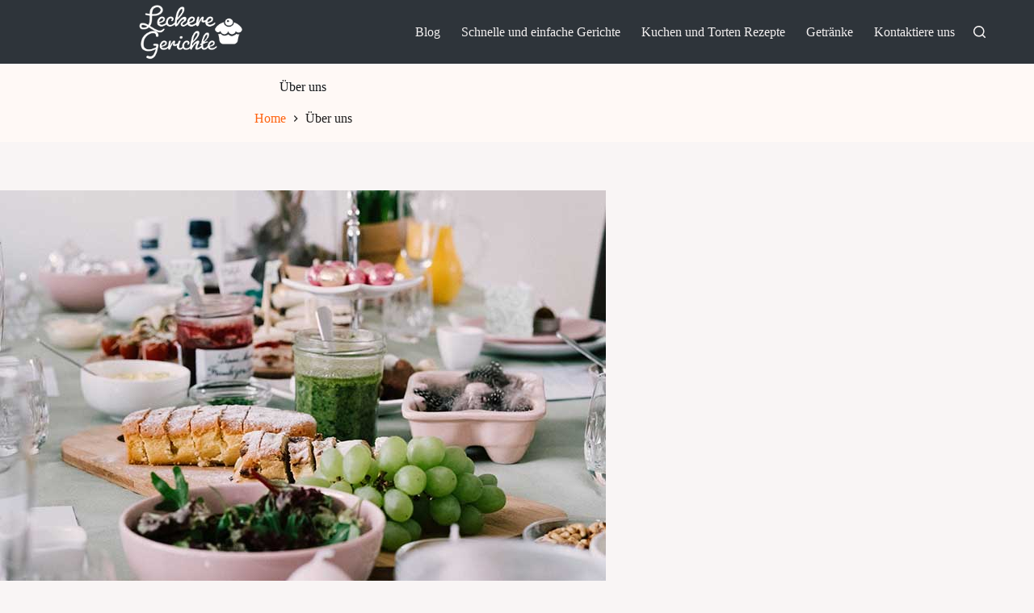

--- FILE ---
content_type: text/html; charset=utf-8
request_url: https://www.google.com/recaptcha/api2/aframe
body_size: 183
content:
<!DOCTYPE HTML><html><head><meta http-equiv="content-type" content="text/html; charset=UTF-8"></head><body><script nonce="U_VE_SofOsMK_IDcRHyuLA">/** Anti-fraud and anti-abuse applications only. See google.com/recaptcha */ try{var clients={'sodar':'https://pagead2.googlesyndication.com/pagead/sodar?'};window.addEventListener("message",function(a){try{if(a.source===window.parent){var b=JSON.parse(a.data);var c=clients[b['id']];if(c){var d=document.createElement('img');d.src=c+b['params']+'&rc='+(localStorage.getItem("rc::a")?sessionStorage.getItem("rc::b"):"");window.document.body.appendChild(d);sessionStorage.setItem("rc::e",parseInt(sessionStorage.getItem("rc::e")||0)+1);localStorage.setItem("rc::h",'1769013101174');}}}catch(b){}});window.parent.postMessage("_grecaptcha_ready", "*");}catch(b){}</script></body></html>